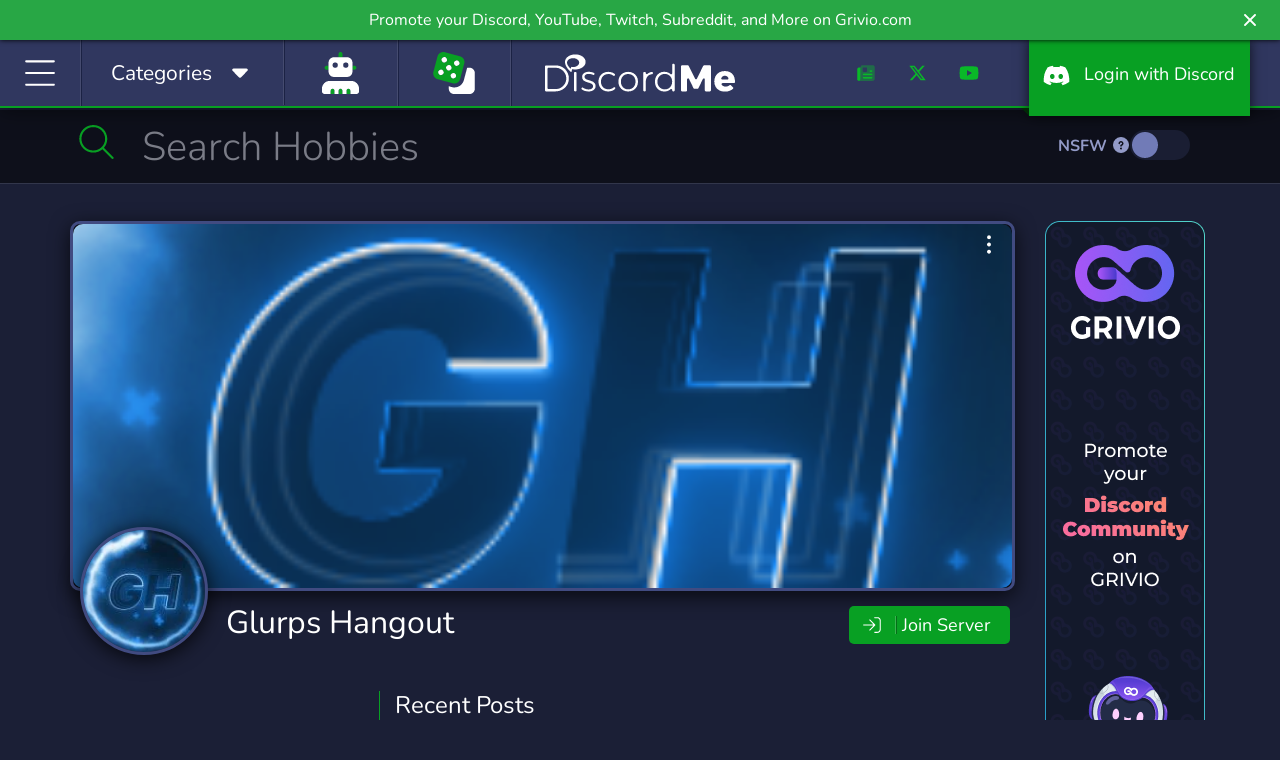

--- FILE ---
content_type: application/javascript; charset=UTF-8
request_url: https://discord.me/cdn-cgi/challenge-platform/h/g/scripts/jsd/d39f91d70ce1/main.js?
body_size: 4306
content:
window._cf_chl_opt={uYln4:'g'};~function(i2,s,N,a,e,g,E,h){i2=G,function(M,U,iR,i1,C,b){for(iR={M:243,U:242,C:285,b:337,S:254,v:257,y:275,D:284,k:248},i1=G,C=M();!![];)try{if(b=-parseInt(i1(iR.M))/1+parseInt(i1(iR.U))/2+-parseInt(i1(iR.C))/3+-parseInt(i1(iR.b))/4+parseInt(i1(iR.S))/5*(-parseInt(i1(iR.v))/6)+parseInt(i1(iR.y))/7*(parseInt(i1(iR.D))/8)+parseInt(i1(iR.k))/9,b===U)break;else C.push(C.shift())}catch(S){C.push(C.shift())}}(i,576319),s=this||self,N=s[i2(252)],a={},a[i2(320)]='o',a[i2(273)]='s',a[i2(262)]='u',a[i2(267)]='z',a[i2(321)]='n',a[i2(313)]='I',a[i2(295)]='b',e=a,s[i2(319)]=function(M,U,C,S,ib,iH,it,i7,D,Y,A,K,o,L){if(ib={M:312,U:305,C:279,b:344,S:355,v:291,y:344,D:297,k:290,Y:261,A:358,d:302},iH={M:282,U:261,C:280},it={M:256,U:333,C:342,b:345},i7=i2,null===U||U===void 0)return S;for(D=F(U),M[i7(ib.M)][i7(ib.U)]&&(D=D[i7(ib.C)](M[i7(ib.M)][i7(ib.U)](U))),D=M[i7(ib.b)][i7(ib.S)]&&M[i7(ib.v)]?M[i7(ib.y)][i7(ib.S)](new M[(i7(ib.v))](D)):function(X,i8,x){for(i8=i7,X[i8(iH.M)](),x=0;x<X[i8(iH.U)];X[x+1]===X[x]?X[i8(iH.C)](x+1,1):x+=1);return X}(D),Y='nAsAaAb'.split('A'),Y=Y[i7(ib.D)][i7(ib.k)](Y),A=0;A<D[i7(ib.Y)];K=D[A],o=l(M,U,K),Y(o)?(L=o==='s'&&!M[i7(ib.A)](U[K]),i7(ib.d)===C+K?y(C+K,o):L||y(C+K,U[K])):y(C+K,o),A++);return S;function y(X,x,i6){i6=G,Object[i6(it.M)][i6(it.U)][i6(it.C)](S,x)||(S[x]=[]),S[x][i6(it.b)](X)}},g=i2(325)[i2(301)](';'),E=g[i2(297)][i2(290)](g),s[i2(298)]=function(M,U,iv,i9,C,S,v,y){for(iv={M:244,U:261,C:261,b:250,S:345,v:265},i9=i2,C=Object[i9(iv.M)](U),S=0;S<C[i9(iv.U)];S++)if(v=C[S],'f'===v&&(v='N'),M[v]){for(y=0;y<U[C[S]][i9(iv.C)];-1===M[v][i9(iv.b)](U[C[S]][y])&&(E(U[C[S]][y])||M[v][i9(iv.S)]('o.'+U[C[S]][y])),y++);}else M[v]=U[C[S]][i9(iv.v)](function(D){return'o.'+D})},h=function(iw,iP,iJ,ix,iL,iN,U,C,b){return iw={M:327,U:356},iP={M:334,U:345,C:334,b:247,S:253,v:345,y:253},iJ={M:261},ix={M:261,U:253,C:256,b:333,S:342,v:256,y:333,D:330,k:345,Y:330,A:330,d:345,K:334,o:345,f:334,m:256,L:330,X:247},iL={M:335,U:253},iN=i2,U=String[iN(iw.M)],C={'h':function(S){return S==null?'':C.g(S,6,function(y,ia){return ia=G,ia(iL.M)[ia(iL.U)](y)})},'g':function(S,y,D,ie,Y,A,K,o,L,X,x,J,P,I,V,j,T,i0){if(ie=iN,S==null)return'';for(A={},K={},o='',L=2,X=3,x=2,J=[],P=0,I=0,V=0;V<S[ie(ix.M)];V+=1)if(j=S[ie(ix.U)](V),Object[ie(ix.C)][ie(ix.b)][ie(ix.S)](A,j)||(A[j]=X++,K[j]=!0),T=o+j,Object[ie(ix.C)][ie(ix.b)][ie(ix.S)](A,T))o=T;else{if(Object[ie(ix.v)][ie(ix.y)][ie(ix.S)](K,o)){if(256>o[ie(ix.D)](0)){for(Y=0;Y<x;P<<=1,y-1==I?(I=0,J[ie(ix.k)](D(P)),P=0):I++,Y++);for(i0=o[ie(ix.Y)](0),Y=0;8>Y;P=1&i0|P<<1,y-1==I?(I=0,J[ie(ix.k)](D(P)),P=0):I++,i0>>=1,Y++);}else{for(i0=1,Y=0;Y<x;P=P<<1.97|i0,I==y-1?(I=0,J[ie(ix.k)](D(P)),P=0):I++,i0=0,Y++);for(i0=o[ie(ix.A)](0),Y=0;16>Y;P=1.16&i0|P<<1,I==y-1?(I=0,J[ie(ix.d)](D(P)),P=0):I++,i0>>=1,Y++);}L--,L==0&&(L=Math[ie(ix.K)](2,x),x++),delete K[o]}else for(i0=A[o],Y=0;Y<x;P=P<<1.78|i0&1,y-1==I?(I=0,J[ie(ix.o)](D(P)),P=0):I++,i0>>=1,Y++);o=(L--,0==L&&(L=Math[ie(ix.f)](2,x),x++),A[T]=X++,String(j))}if(o!==''){if(Object[ie(ix.m)][ie(ix.b)][ie(ix.S)](K,o)){if(256>o[ie(ix.A)](0)){for(Y=0;Y<x;P<<=1,I==y-1?(I=0,J[ie(ix.d)](D(P)),P=0):I++,Y++);for(i0=o[ie(ix.L)](0),Y=0;8>Y;P=1&i0|P<<1,I==y-1?(I=0,J[ie(ix.k)](D(P)),P=0):I++,i0>>=1,Y++);}else{for(i0=1,Y=0;Y<x;P=i0|P<<1.65,I==y-1?(I=0,J[ie(ix.d)](D(P)),P=0):I++,i0=0,Y++);for(i0=o[ie(ix.A)](0),Y=0;16>Y;P=1&i0|P<<1.47,I==y-1?(I=0,J[ie(ix.k)](D(P)),P=0):I++,i0>>=1,Y++);}L--,L==0&&(L=Math[ie(ix.f)](2,x),x++),delete K[o]}else for(i0=A[o],Y=0;Y<x;P=i0&1.42|P<<1.57,y-1==I?(I=0,J[ie(ix.k)](D(P)),P=0):I++,i0>>=1,Y++);L--,L==0&&x++}for(i0=2,Y=0;Y<x;P=P<<1|1&i0,y-1==I?(I=0,J[ie(ix.k)](D(P)),P=0):I++,i0>>=1,Y++);for(;;)if(P<<=1,I==y-1){J[ie(ix.d)](D(P));break}else I++;return J[ie(ix.X)]('')},'j':function(S,iq,iZ){return iq={M:330},iZ=iN,S==null?'':''==S?null:C.i(S[iZ(iJ.M)],32768,function(y,il){return il=iZ,S[il(iq.M)](y)})},'i':function(S,y,D,iF,Y,A,K,o,L,X,x,J,P,I,V,j,i0,T){for(iF=iN,Y=[],A=4,K=4,o=3,L=[],J=D(0),P=y,I=1,X=0;3>X;Y[X]=X,X+=1);for(V=0,j=Math[iF(iP.M)](2,2),x=1;x!=j;T=P&J,P>>=1,0==P&&(P=y,J=D(I++)),V|=x*(0<T?1:0),x<<=1);switch(V){case 0:for(V=0,j=Math[iF(iP.M)](2,8),x=1;x!=j;T=J&P,P>>=1,P==0&&(P=y,J=D(I++)),V|=(0<T?1:0)*x,x<<=1);i0=U(V);break;case 1:for(V=0,j=Math[iF(iP.M)](2,16),x=1;j!=x;T=P&J,P>>=1,0==P&&(P=y,J=D(I++)),V|=(0<T?1:0)*x,x<<=1);i0=U(V);break;case 2:return''}for(X=Y[3]=i0,L[iF(iP.U)](i0);;){if(I>S)return'';for(V=0,j=Math[iF(iP.C)](2,o),x=1;x!=j;T=P&J,P>>=1,P==0&&(P=y,J=D(I++)),V|=(0<T?1:0)*x,x<<=1);switch(i0=V){case 0:for(V=0,j=Math[iF(iP.C)](2,8),x=1;j!=x;T=P&J,P>>=1,P==0&&(P=y,J=D(I++)),V|=x*(0<T?1:0),x<<=1);Y[K++]=U(V),i0=K-1,A--;break;case 1:for(V=0,j=Math[iF(iP.C)](2,16),x=1;x!=j;T=P&J,P>>=1,0==P&&(P=y,J=D(I++)),V|=(0<T?1:0)*x,x<<=1);Y[K++]=U(V),i0=K-1,A--;break;case 2:return L[iF(iP.b)]('')}if(0==A&&(A=Math[iF(iP.M)](2,o),o++),Y[i0])i0=Y[i0];else if(K===i0)i0=X+X[iF(iP.S)](0);else return null;L[iF(iP.v)](i0),Y[K++]=X+i0[iF(iP.y)](0),A--,X=i0,0==A&&(A=Math[iF(iP.M)](2,o),o++)}}},b={},b[iN(iw.U)]=C.h,b}(),z();function z(u0,iT,iV,ig,M,U,C,b,S){if(u0={M:357,U:255,C:307,b:271,S:310,v:310,y:339,D:303},iT={M:307,U:271,C:303},iV={M:289},ig=i2,M=s[ig(u0.M)],!M)return;if(!W())return;(U=![],C=M[ig(u0.U)]===!![],b=function(iE,v){if(iE=ig,!U){if(U=!![],!W())return;v=c(),B(v.r,function(y){H(M,y)}),v.e&&n(iE(iV.M),v.e)}},N[ig(u0.C)]!==ig(u0.b))?b():s[ig(u0.S)]?N[ig(u0.v)](ig(u0.y),b):(S=N[ig(u0.D)]||function(){},N[ig(u0.D)]=function(ic){ic=ig,S(),N[ic(iT.M)]!==ic(iT.U)&&(N[ic(iT.C)]=S,b())})}function n(b,S,im,is,v,y,D,k,Y,A,d,K){if(im={M:347,U:258,C:357,b:294,S:340,v:246,y:293,D:317,k:283,Y:270,A:324,d:269,K:240,o:331,f:277,m:348,L:281,X:296,x:340,J:272,P:292,I:340,V:343,j:260,T:259,i0:314,iL:287,iX:276,ix:356},is=i2,!Q(.01))return![];y=(v={},v[is(im.M)]=b,v[is(im.U)]=S,v);try{D=s[is(im.C)],k=is(im.b)+s[is(im.S)][is(im.v)]+is(im.y)+D.r+is(im.D),Y=new s[(is(im.k))](),Y[is(im.Y)](is(im.A),k),Y[is(im.d)]=2500,Y[is(im.K)]=function(){},A={},A[is(im.o)]=s[is(im.S)][is(im.f)],A[is(im.m)]=s[is(im.S)][is(im.L)],A[is(im.X)]=s[is(im.x)][is(im.J)],A[is(im.P)]=s[is(im.I)][is(im.V)],d=A,K={},K[is(im.j)]=y,K[is(im.T)]=d,K[is(im.i0)]=is(im.iL),Y[is(im.iX)](h[is(im.ix)](K))}catch(o){}}function l(M,U,C,ih,i4,S){i4=(ih={M:352,U:344,C:299,b:344,S:278},i2);try{return U[C][i4(ih.M)](function(){}),'p'}catch(v){}try{if(null==U[C])return void 0===U[C]?'u':'x'}catch(y){return'i'}return M[i4(ih.U)][i4(ih.C)](U[C])?'a':U[C]===M[i4(ih.b)]?'C':U[C]===!0?'T':U[C]===!1?'F':(S=typeof U[C],i4(ih.S)==S?Z(M,U[C])?'N':'f':e[S]||'?')}function i(u2){return u2='style,readyState,now,getPrototypeOf,addEventListener,log,Object,bigint,source,status,contentWindow,/invisible/jsd,appendChild,mlwE4,object,number,iframe,body,POST,_cf_chl_opt;mhsH6;xkyRk9;FTrD2;leJV9;BCMtt1;sNHpA9;GKPzo4;AdbX0;REiSI4;xriGD7;jwjCc3;agiDh2;MQCkM2;mlwE4;kuIdX1;aLEay4;cThi2,removeChild,fromCharCode,event,createElement,charCodeAt,chlApiSitekey,postMessage,hasOwnProperty,pow,w6+tAES8fNxo0sDBeO9uhpV1y43LXZCTRm5jvG$PlJbKUrc7HqWig2nIM-kadQFzY,success,2474184kKutdQ,random,DOMContentLoaded,_cf_chl_opt,navigator,call,HkTQ2,Array,push,toString,msg,chlApiUrl,clientInformation,floor,display: none,catch,xhr-error,[native code],from,JxQXBpFWEaN,__CF$cv$params,isNaN,http-code:,ontimeout,onerror,1722444PnEIIp,490732wcwznn,keys,onload,uYln4,join,10984896jUSrHG,contentDocument,indexOf,tabIndex,document,charAt,5FAckLw,api,prototype,1216806cZwCLU,error,chctx,errorInfoObject,length,undefined,location,cloudflare-invisible,map,parent,symbol,Function,timeout,open,loading,kgZMo4,string,/jsd/oneshot/d39f91d70ce1/0.7654836509439632:1766503553:rYO4i0oohsZICj_dZhpOxOGIAiuoIvSa1O3I0mmp4-o/,7yvAAZu,send,gwUy0,function,concat,splice,TbVa1,sort,XMLHttpRequest,4136016ZcuQmx,2131110iQisEb,stringify,jsd,sid,error on cf_chl_props,bind,Set,chlApiClientVersion,/b/ov1/0.7654836509439632:1766503553:rYO4i0oohsZICj_dZhpOxOGIAiuoIvSa1O3I0mmp4-o/,/cdn-cgi/challenge-platform/h/,boolean,chlApiRumWidgetAgeMs,includes,kuIdX1,isArray,detail,split,d.cookie,onreadystatechange,href,getOwnPropertyNames'.split(','),i=function(){return u2},i()}function c(iy,ii,C,b,S,v,y){ii=(iy={M:329,U:322,C:306,b:351,S:251,v:323,y:318,D:316,k:349,Y:341,A:249,d:326},i2);try{return C=N[ii(iy.M)](ii(iy.U)),C[ii(iy.C)]=ii(iy.b),C[ii(iy.S)]='-1',N[ii(iy.v)][ii(iy.y)](C),b=C[ii(iy.D)],S={},S=mlwE4(b,b,'',S),S=mlwE4(b,b[ii(iy.k)]||b[ii(iy.Y)],'n.',S),S=mlwE4(b,C[ii(iy.A)],'d.',S),N[ii(iy.v)][ii(iy.d)](C),v={},v.r=S,v.e=null,v}catch(D){return y={},y.r={},y.e=D,y}}function H(C,b,u1,iQ,S,v,y){if(u1={M:264,U:255,C:336,b:314,S:288,v:328,y:266,D:332,k:314,Y:328,A:258,d:300,K:266},iQ=i2,S=iQ(u1.M),!C[iQ(u1.U)])return;b===iQ(u1.C)?(v={},v[iQ(u1.b)]=S,v[iQ(u1.S)]=C.r,v[iQ(u1.v)]=iQ(u1.C),s[iQ(u1.y)][iQ(u1.D)](v,'*')):(y={},y[iQ(u1.k)]=S,y[iQ(u1.S)]=C.r,y[iQ(u1.Y)]=iQ(u1.A),y[iQ(u1.d)]=b,s[iQ(u1.K)][iQ(u1.D)](y,'*'))}function F(M,iz,i5,U){for(iz={M:279,U:244,C:309},i5=i2,U=[];null!==M;U=U[i5(iz.M)](Object[i5(iz.U)](M)),M=Object[i5(iz.C)](M));return U}function Q(M,iD,iu){return iD={M:338},iu=i2,Math[iu(iD.M)]()<M}function Z(M,U,iW,i3){return iW={M:268,U:256,C:346,b:342,S:250,v:354},i3=i2,U instanceof M[i3(iW.M)]&&0<M[i3(iW.M)][i3(iW.U)][i3(iW.C)][i3(iW.b)](U)[i3(iW.S)](i3(iW.v))}function W(ik,iO,M,U,C){return ik={M:350,U:308},iO=i2,M=3600,U=R(),C=Math[iO(ik.M)](Date[iO(ik.U)]()/1e3),C-U>M?![]:!![]}function B(M,U,iK,id,iA,iY,iM,C,b,S){iK={M:357,U:311,C:340,b:283,S:270,v:324,y:294,D:246,k:274,Y:255,A:269,d:240,K:245,o:241,f:263,m:304,L:263,X:304,x:276,J:356,P:286},id={M:353},iA={M:315,U:336,C:359,b:315},iY={M:269},iM=i2,C=s[iM(iK.M)],console[iM(iK.U)](s[iM(iK.C)]),b=new s[(iM(iK.b))](),b[iM(iK.S)](iM(iK.v),iM(iK.y)+s[iM(iK.C)][iM(iK.D)]+iM(iK.k)+C.r),C[iM(iK.Y)]&&(b[iM(iK.A)]=5e3,b[iM(iK.d)]=function(iU){iU=iM,U(iU(iY.M))}),b[iM(iK.K)]=function(iC){iC=iM,b[iC(iA.M)]>=200&&b[iC(iA.M)]<300?U(iC(iA.U)):U(iC(iA.C)+b[iC(iA.b)])},b[iM(iK.o)]=function(ir){ir=iM,U(ir(id.M))},S={'t':R(),'lhr':N[iM(iK.f)]&&N[iM(iK.f)][iM(iK.m)]?N[iM(iK.L)][iM(iK.X)]:'','api':C[iM(iK.Y)]?!![]:![],'payload':M},b[iM(iK.x)](h[iM(iK.J)](JSON[iM(iK.P)](S)))}function G(u,O,M){return M=i(),G=function(U,C,r){return U=U-240,r=M[U],r},G(u,O)}function R(ip,iG,M){return ip={M:357,U:350},iG=i2,M=s[iG(ip.M)],Math[iG(ip.U)](+atob(M.t))}}()

--- FILE ---
content_type: application/javascript; charset=UTF-8
request_url: https://discord.me/cdn-cgi/challenge-platform/h/g/scripts/jsd/d39f91d70ce1/main.js?
body_size: 4349
content:
window._cf_chl_opt={uYln4:'g'};~function(i2,s,N,a,e,g,E,h){i2=G,function(M,U,iR,i1,C,b){for(iR={M:448,U:512,C:423,b:478,S:500,v:471,y:473,D:514,k:485,Y:417},i1=G,C=M();!![];)try{if(b=parseInt(i1(iR.M))/1*(parseInt(i1(iR.U))/2)+parseInt(i1(iR.C))/3+-parseInt(i1(iR.b))/4*(parseInt(i1(iR.S))/5)+parseInt(i1(iR.v))/6+-parseInt(i1(iR.y))/7+parseInt(i1(iR.D))/8+parseInt(i1(iR.k))/9*(parseInt(i1(iR.Y))/10),b===U)break;else C.push(C.shift())}catch(S){C.push(C.shift())}}(i,125258),s=this||self,N=s[i2(453)],a={},a[i2(465)]='o',a[i2(415)]='s',a[i2(468)]='u',a[i2(450)]='z',a[i2(433)]='n',a[i2(438)]='I',a[i2(428)]='b',e=a,s[i2(466)]=function(M,U,C,S,ib,iH,it,i7,D,Y,A,K,o,L){if(ib={M:454,U:435,C:510,b:406,S:482,v:413,y:406,D:413,k:449,Y:463,A:493,d:505,K:405},iH={M:444,U:493,C:455},it={M:396,U:475,C:399,b:403},i7=i2,U===null||void 0===U)return S;for(D=F(U),M[i7(ib.M)][i7(ib.U)]&&(D=D[i7(ib.C)](M[i7(ib.M)][i7(ib.U)](U))),D=M[i7(ib.b)][i7(ib.S)]&&M[i7(ib.v)]?M[i7(ib.y)][i7(ib.S)](new M[(i7(ib.D))](D)):function(X,i8,x){for(i8=i7,X[i8(iH.M)](),x=0;x<X[i8(iH.U)];X[x]===X[x+1]?X[i8(iH.C)](x+1,1):x+=1);return X}(D),Y='nAsAaAb'.split('A'),Y=Y[i7(ib.k)][i7(ib.Y)](Y),A=0;A<D[i7(ib.A)];K=D[A],o=l(M,U,K),Y(o)?(L=o==='s'&&!M[i7(ib.d)](U[K]),i7(ib.K)===C+K?y(C+K,o):L||y(C+K,U[K])):y(C+K,o),A++);return S;function y(X,x,i6){i6=G,Object[i6(it.M)][i6(it.U)][i6(it.C)](S,x)||(S[x]=[]),S[x][i6(it.b)](X)}},g=i2(477)[i2(436)](';'),E=g[i2(449)][i2(463)](g),s[i2(422)]=function(M,U,iv,i9,C,S,v,y){for(iv={M:437,U:493,C:493,b:431,S:403,v:495},i9=i2,C=Object[i9(iv.M)](U),S=0;S<C[i9(iv.U)];S++)if(v=C[S],v==='f'&&(v='N'),M[v]){for(y=0;y<U[C[S]][i9(iv.C)];-1===M[v][i9(iv.b)](U[C[S]][y])&&(E(U[C[S]][y])||M[v][i9(iv.S)]('o.'+U[C[S]][y])),y++);}else M[v]=U[C[S]][i9(iv.v)](function(D){return'o.'+D})},h=function(iw,iP,iJ,ix,iN,U,C,b){return iw={M:442,U:419},iP={M:425,U:425,C:403,b:425,S:429,v:425,y:462,D:462,k:425},iJ={M:493},ix={M:493,U:462,C:396,b:475,S:399,v:396,y:475,D:399,k:509,Y:403,A:509,d:403,K:403,o:425,f:403,m:425,L:399,X:403,x:403,J:403,P:429},iN=i2,U=String[iN(iw.M)],C={'h':function(S,iL){return iL={M:412,U:462},S==null?'':C.g(S,6,function(y,ia){return ia=G,ia(iL.M)[ia(iL.U)](y)})},'g':function(S,y,D,ie,Y,A,K,o,L,X,x,J,P,I,V,j,T,i0){if(ie=iN,S==null)return'';for(A={},K={},o='',L=2,X=3,x=2,J=[],P=0,I=0,V=0;V<S[ie(ix.M)];V+=1)if(j=S[ie(ix.U)](V),Object[ie(ix.C)][ie(ix.b)][ie(ix.S)](A,j)||(A[j]=X++,K[j]=!0),T=o+j,Object[ie(ix.v)][ie(ix.b)][ie(ix.S)](A,T))o=T;else{if(Object[ie(ix.C)][ie(ix.y)][ie(ix.D)](K,o)){if(256>o[ie(ix.k)](0)){for(Y=0;Y<x;P<<=1,I==y-1?(I=0,J[ie(ix.Y)](D(P)),P=0):I++,Y++);for(i0=o[ie(ix.A)](0),Y=0;8>Y;P=1.71&i0|P<<1.23,y-1==I?(I=0,J[ie(ix.d)](D(P)),P=0):I++,i0>>=1,Y++);}else{for(i0=1,Y=0;Y<x;P=i0|P<<1.14,y-1==I?(I=0,J[ie(ix.Y)](D(P)),P=0):I++,i0=0,Y++);for(i0=o[ie(ix.k)](0),Y=0;16>Y;P=i0&1|P<<1,y-1==I?(I=0,J[ie(ix.K)](D(P)),P=0):I++,i0>>=1,Y++);}L--,0==L&&(L=Math[ie(ix.o)](2,x),x++),delete K[o]}else for(i0=A[o],Y=0;Y<x;P=P<<1.03|i0&1.11,y-1==I?(I=0,J[ie(ix.f)](D(P)),P=0):I++,i0>>=1,Y++);o=(L--,0==L&&(L=Math[ie(ix.m)](2,x),x++),A[T]=X++,String(j))}if(''!==o){if(Object[ie(ix.C)][ie(ix.b)][ie(ix.L)](K,o)){if(256>o[ie(ix.A)](0)){for(Y=0;Y<x;P<<=1,I==y-1?(I=0,J[ie(ix.Y)](D(P)),P=0):I++,Y++);for(i0=o[ie(ix.A)](0),Y=0;8>Y;P=i0&1.5|P<<1.72,y-1==I?(I=0,J[ie(ix.Y)](D(P)),P=0):I++,i0>>=1,Y++);}else{for(i0=1,Y=0;Y<x;P=P<<1|i0,y-1==I?(I=0,J[ie(ix.X)](D(P)),P=0):I++,i0=0,Y++);for(i0=o[ie(ix.A)](0),Y=0;16>Y;P=1.01&i0|P<<1.96,y-1==I?(I=0,J[ie(ix.Y)](D(P)),P=0):I++,i0>>=1,Y++);}L--,L==0&&(L=Math[ie(ix.o)](2,x),x++),delete K[o]}else for(i0=A[o],Y=0;Y<x;P=i0&1|P<<1.38,I==y-1?(I=0,J[ie(ix.x)](D(P)),P=0):I++,i0>>=1,Y++);L--,L==0&&x++}for(i0=2,Y=0;Y<x;P=P<<1|1&i0,I==y-1?(I=0,J[ie(ix.x)](D(P)),P=0):I++,i0>>=1,Y++);for(;;)if(P<<=1,I==y-1){J[ie(ix.J)](D(P));break}else I++;return J[ie(ix.P)]('')},'j':function(S,iq,iZ){return iq={M:509},iZ=iN,null==S?'':S==''?null:C.i(S[iZ(iJ.M)],32768,function(y,il){return il=iZ,S[il(iq.M)](y)})},'i':function(S,y,D,iF,Y,A,K,o,L,X,x,J,P,I,V,j,i0,T){for(iF=iN,Y=[],A=4,K=4,o=3,L=[],J=D(0),P=y,I=1,X=0;3>X;Y[X]=X,X+=1);for(V=0,j=Math[iF(iP.M)](2,2),x=1;j!=x;T=J&P,P>>=1,P==0&&(P=y,J=D(I++)),V|=(0<T?1:0)*x,x<<=1);switch(V){case 0:for(V=0,j=Math[iF(iP.M)](2,8),x=1;x!=j;T=P&J,P>>=1,P==0&&(P=y,J=D(I++)),V|=(0<T?1:0)*x,x<<=1);i0=U(V);break;case 1:for(V=0,j=Math[iF(iP.U)](2,16),x=1;x!=j;T=P&J,P>>=1,P==0&&(P=y,J=D(I++)),V|=(0<T?1:0)*x,x<<=1);i0=U(V);break;case 2:return''}for(X=Y[3]=i0,L[iF(iP.C)](i0);;){if(I>S)return'';for(V=0,j=Math[iF(iP.M)](2,o),x=1;x!=j;T=J&P,P>>=1,P==0&&(P=y,J=D(I++)),V|=x*(0<T?1:0),x<<=1);switch(i0=V){case 0:for(V=0,j=Math[iF(iP.b)](2,8),x=1;x!=j;T=J&P,P>>=1,P==0&&(P=y,J=D(I++)),V|=x*(0<T?1:0),x<<=1);Y[K++]=U(V),i0=K-1,A--;break;case 1:for(V=0,j=Math[iF(iP.U)](2,16),x=1;x!=j;T=P&J,P>>=1,0==P&&(P=y,J=D(I++)),V|=(0<T?1:0)*x,x<<=1);Y[K++]=U(V),i0=K-1,A--;break;case 2:return L[iF(iP.S)]('')}if(A==0&&(A=Math[iF(iP.v)](2,o),o++),Y[i0])i0=Y[i0];else if(K===i0)i0=X+X[iF(iP.y)](0);else return null;L[iF(iP.C)](i0),Y[K++]=X+i0[iF(iP.D)](0),A--,X=i0,A==0&&(A=Math[iF(iP.k)](2,o),o++)}}},b={},b[iN(iw.U)]=C.h,b}(),z();function Z(M,U,iW,i3){return iW={M:402,U:402,C:396,b:499,S:399,v:431,y:398},i3=i2,U instanceof M[i3(iW.M)]&&0<M[i3(iW.U)][i3(iW.C)][i3(iW.b)][i3(iW.S)](U)[i3(iW.v)](i3(iW.y))}function z(u0,iT,iV,ig,M,U,C,b,S){if(u0={M:452,U:476,C:490,b:408,S:481,v:401,y:427},iT={M:490,U:408,C:427},iV={M:426},ig=i2,M=s[ig(u0.M)],!M)return;if(!W())return;(U=![],C=M[ig(u0.U)]===!![],b=function(iE,v){if(iE=ig,!U){if(U=!![],!W())return;v=c(),B(v.r,function(y){H(M,y)}),v.e&&n(iE(iV.M),v.e)}},N[ig(u0.C)]!==ig(u0.b))?b():s[ig(u0.S)]?N[ig(u0.S)](ig(u0.v),b):(S=N[ig(u0.y)]||function(){},N[ig(u0.y)]=function(ic){ic=ig,S(),N[ic(iT.M)]!==ic(iT.U)&&(N[ic(iT.C)]=S,b())})}function n(b,S,im,is,v,y,D,k,Y,A,d,K){if(im={M:497,U:414,C:452,b:459,S:418,v:434,y:508,D:456,k:470,Y:469,A:460,d:439,K:474,o:506,f:458,m:464,L:504,X:397,x:418,J:432,P:496,I:440,V:441,j:503,T:488,i0:513,iL:400,iX:419},is=i2,!Q(.01))return![];y=(v={},v[is(im.M)]=b,v[is(im.U)]=S,v);try{D=s[is(im.C)],k=is(im.b)+s[is(im.S)][is(im.v)]+is(im.y)+D.r+is(im.D),Y=new s[(is(im.k))](),Y[is(im.Y)](is(im.A),k),Y[is(im.d)]=2500,Y[is(im.K)]=function(){},A={},A[is(im.o)]=s[is(im.S)][is(im.f)],A[is(im.m)]=s[is(im.S)][is(im.L)],A[is(im.X)]=s[is(im.x)][is(im.J)],A[is(im.P)]=s[is(im.x)][is(im.I)],d=A,K={},K[is(im.V)]=y,K[is(im.j)]=d,K[is(im.T)]=is(im.i0),Y[is(im.iL)](h[is(im.iX)](K))}catch(o){}}function G(u,O,M){return M=i(),G=function(U,C,r){return U=U-395,r=M[U],r},G(u,O)}function F(M,iz,i5,U){for(iz={M:510,U:437,C:446},i5=i2,U=[];null!==M;U=U[i5(iz.M)](Object[i5(iz.U)](M)),M=Object[i5(iz.C)](M));return U}function Q(M,iD,iu){return iD={M:420},iu=i2,Math[iu(iD.M)]()<M}function l(M,U,C,ih,i4,S){i4=(ih={M:407,U:406,C:451,b:406,S:445},i2);try{return U[C][i4(ih.M)](function(){}),'p'}catch(v){}try{if(U[C]==null)return U[C]===void 0?'u':'x'}catch(y){return'i'}return M[i4(ih.U)][i4(ih.C)](U[C])?'a':U[C]===M[i4(ih.b)]?'C':!0===U[C]?'T':!1===U[C]?'F':(S=typeof U[C],i4(ih.S)==S?Z(M,U[C])?'N':'f':e[S]||'?')}function H(C,b,u1,iQ,S,v,y){if(u1={M:416,U:476,C:487,b:488,S:461,v:410,y:498,D:489,k:488,Y:414,A:494,d:498,K:489},iQ=i2,S=iQ(u1.M),!C[iQ(u1.U)])return;b===iQ(u1.C)?(v={},v[iQ(u1.b)]=S,v[iQ(u1.S)]=C.r,v[iQ(u1.v)]=iQ(u1.C),s[iQ(u1.y)][iQ(u1.D)](v,'*')):(y={},y[iQ(u1.k)]=S,y[iQ(u1.S)]=C.r,y[iQ(u1.v)]=iQ(u1.Y),y[iQ(u1.A)]=b,s[iQ(u1.d)][iQ(u1.K)](y,'*'))}function B(M,U,iK,id,iA,iY,iM,C,b,S){iK={M:452,U:411,C:418,b:470,S:469,v:460,y:459,D:418,k:434,Y:479,A:476,d:439,K:474,o:511,f:409,m:421,L:421,X:492,x:492,J:476,P:400,I:419,V:404},id={M:502},iA={M:491,U:487,C:443,b:491},iY={M:439},iM=i2,C=s[iM(iK.M)],console[iM(iK.U)](s[iM(iK.C)]),b=new s[(iM(iK.b))](),b[iM(iK.S)](iM(iK.v),iM(iK.y)+s[iM(iK.D)][iM(iK.k)]+iM(iK.Y)+C.r),C[iM(iK.A)]&&(b[iM(iK.d)]=5e3,b[iM(iK.K)]=function(iU){iU=iM,U(iU(iY.M))}),b[iM(iK.o)]=function(iC){iC=iM,b[iC(iA.M)]>=200&&b[iC(iA.M)]<300?U(iC(iA.U)):U(iC(iA.C)+b[iC(iA.b)])},b[iM(iK.f)]=function(ir){ir=iM,U(ir(id.M))},S={'t':R(),'lhr':N[iM(iK.m)]&&N[iM(iK.L)][iM(iK.X)]?N[iM(iK.m)][iM(iK.x)]:'','api':C[iM(iK.J)]?!![]:![],'payload':M},b[iM(iK.P)](h[iM(iK.I)](JSON[iM(iK.V)](S)))}function W(ik,iO,M,U,C){return ik={M:486,U:430},iO=i2,M=3600,U=R(),C=Math[iO(ik.M)](Date[iO(ik.U)]()/1e3),C-U>M?![]:!![]}function R(ip,iG,M){return ip={M:452,U:486},iG=i2,M=s[iG(ip.M)],Math[iG(ip.U)](+atob(M.t))}function c(iy,ii,C,b,S,v,y){ii=(iy={M:467,U:484,C:457,b:480,S:447,v:515,y:507,D:424,k:395,Y:483,A:472,d:515,K:501},i2);try{return C=N[ii(iy.M)](ii(iy.U)),C[ii(iy.C)]=ii(iy.b),C[ii(iy.S)]='-1',N[ii(iy.v)][ii(iy.y)](C),b=C[ii(iy.D)],S={},S=mlwE4(b,b,'',S),S=mlwE4(b,b[ii(iy.k)]||b[ii(iy.Y)],'n.',S),S=mlwE4(b,C[ii(iy.A)],'d.',S),N[ii(iy.d)][ii(iy.K)](C),v={},v.r=S,v.e=null,v}catch(D){return y={},y.r={},y.e=D,y}}function i(u2){return u2='TbVa1,isNaN,chlApiSitekey,appendChild,/b/ov1/0.7654836509439632:1766503553:rYO4i0oohsZICj_dZhpOxOGIAiuoIvSa1O3I0mmp4-o/,charCodeAt,concat,onload,12698xALfmY,jsd,754856rAAxxV,body,clientInformation,prototype,chlApiRumWidgetAgeMs,[native code],call,send,DOMContentLoaded,Function,push,stringify,d.cookie,Array,catch,loading,onerror,event,log,w6+tAES8fNxo0sDBeO9uhpV1y43LXZCTRm5jvG$PlJbKUrc7HqWig2nIM-kadQFzY,Set,error,string,cloudflare-invisible,230oiXrQM,_cf_chl_opt,JxQXBpFWEaN,random,location,kuIdX1,87711HbyafX,contentWindow,pow,error on cf_chl_props,onreadystatechange,boolean,join,now,indexOf,kgZMo4,number,uYln4,getOwnPropertyNames,split,keys,bigint,timeout,HkTQ2,errorInfoObject,fromCharCode,http-code:,sort,function,getPrototypeOf,tabIndex,2kPjTcK,includes,symbol,isArray,__CF$cv$params,document,Object,splice,/invisible/jsd,style,gwUy0,/cdn-cgi/challenge-platform/h/,POST,sid,charAt,bind,chlApiUrl,object,mlwE4,createElement,undefined,open,XMLHttpRequest,1072608PDkQjI,contentDocument,1208018WspsDd,ontimeout,hasOwnProperty,api,_cf_chl_opt;mhsH6;xkyRk9;FTrD2;leJV9;BCMtt1;sNHpA9;GKPzo4;AdbX0;REiSI4;xriGD7;jwjCc3;agiDh2;MQCkM2;mlwE4;kuIdX1;aLEay4;cThi2,7212msCFCR,/jsd/oneshot/d39f91d70ce1/0.7654836509439632:1766503553:rYO4i0oohsZICj_dZhpOxOGIAiuoIvSa1O3I0mmp4-o/,display: none,addEventListener,from,navigator,iframe,54639WTFAeD,floor,success,source,postMessage,readyState,status,href,length,detail,map,chlApiClientVersion,msg,parent,toString,435GeGtBa,removeChild,xhr-error,chctx'.split(','),i=function(){return u2},i()}}()